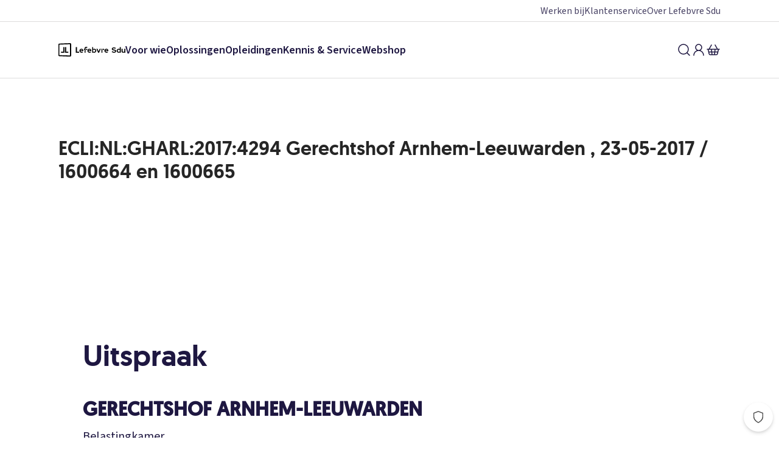

--- FILE ---
content_type: application/javascript; charset=UTF-8
request_url: https://www.sdu.nl/_next/static/18Zrn_ega0pXCtfrDycLL/_buildManifest.js
body_size: 599
content:
self.__BUILD_MANIFEST=function(s,c,e,a,t,g,b,n,o,i,u,r){return{__rewrites:{afterFiles:[],beforeFiles:[],fallback:[]},"/404":[e,a,s,g,b,n,o,i,u,c,r,"static/chunks/pages/404-e9c40eb2e5e4fea2.js"],"/500":[e,a,s,g,b,n,o,i,u,c,r,"static/chunks/pages/500-5f4c375c1a02af25.js"],"/_error":["static/chunks/pages/_error-af3c21c4378e24b7.js"],"/blogs":[e,a,s,t,c,"static/chunks/pages/blogs-8877570e72a4c83a.js"],"/blogs/categories/[category]":[e,a,s,t,c,"static/chunks/pages/blogs/categories/[category]-e59769f61912a0f8.js"],"/blogs/categories/[category]/page/[page]":[e,a,s,t,c,"static/chunks/pages/blogs/categories/[category]/page/[page]-a1b7aab2d7928752.js"],"/blogs/page/[page]":[e,a,s,t,c,"static/chunks/pages/blogs/page/[page]-7997e3bad5464f54.js"],"/content/archief/[[...slug]]":[s,c,"static/chunks/pages/content/archief/[[...slug]]-6cbc0a4911df63e9.js"],"/content/[slug]":[e,s,c,"static/chunks/pages/content/[slug]-51030d01da8b56d2.js"],"/health":["static/chunks/pages/health-f88958bd5f38482e.js"],"/probe":["static/chunks/pages/probe-9247944ea6195c99.js"],"/[[...slug]]":[e,a,s,g,b,n,o,i,u,c,r,"static/chunks/pages/[[...slug]]-a2bb99f569f21cef.js"],sortedPages:["/404","/500","/_app","/_error","/blogs","/blogs/categories/[category]","/blogs/categories/[category]/page/[page]","/blogs/page/[page]","/content/archief/[[...slug]]","/content/[slug]","/health","/probe","/[[...slug]]"]}}("static/chunks/518-0bc3bf0862701ff3.js","static/chunks/466-1fc8cf7de549cb75.js","static/chunks/912-8328998aacf96d29.js","static/chunks/735-906cc9f9e0657a0b.js","static/chunks/203-96aceac63d97aa0c.js","static/chunks/158-6ae638d471e1f0f4.js","static/chunks/566-1c7a4ef6e1b6a8bf.js","static/chunks/294-a692b5a8738b2383.js","static/chunks/212-d27333342c3ca69a.js","static/chunks/682-d0b808224fb428a1.js","static/chunks/945-a327f8caf166d687.js","static/chunks/331-542af4fa12d5f695.js"),self.__BUILD_MANIFEST_CB&&self.__BUILD_MANIFEST_CB();

--- FILE ---
content_type: application/javascript; charset=UTF-8
request_url: https://www.sdu.nl/_next/static/chunks/466-1fc8cf7de549cb75.js
body_size: 13136
content:
try{let e="undefined"!=typeof window?window:"undefined"!=typeof global?global:"undefined"!=typeof globalThis?globalThis:"undefined"!=typeof self?self:{},t=(new e.Error).stack;t&&(e._sentryDebugIds=e._sentryDebugIds||{},e._sentryDebugIds[t]="85e3d28d-0a4b-42f7-83f4-b7ef48c35862",e._sentryDebugIdIdentifier="sentry-dbid-85e3d28d-0a4b-42f7-83f4-b7ef48c35862")}catch(e){}"use strict";(self.webpackChunk_N_E=self.webpackChunk_N_E||[]).push([[466],{43341:function(e,t,n){n.d(t,{$:function(){return b}});var i=n(72646),o=n(11527),r=n(99453),l=n(93610),s=n.n(l),a=n(30642),c=n(94030),d=n(62862),u=n(1980),h=n(70743),p=n(17892);let g=e=>"".concat(e.charAt(0).toUpperCase()).concat(e.slice(1)),f=e=>e.replace(/-/g," "),m=e=>{let t={ndfr:"NDFR",opmaat:"OpMaat",esg:"ESG",hse:"HSE",vind:"VIND",hub:"huB",or:"OR"};return e.split(" ").map(e=>t[e.toLowerCase()]||e).join(" ")},w=e=>{let t=e.split("#")[0];if("/"===t)return null;let n=t.split("/");return 0===n.length?null:n.map((e,t,n)=>{let i=e?m(g(f(e))):"Home",o=n.slice(0,t+1).join("/")||"/";return t===n.length-1?{label:i}:{to:o,label:i}})},v=e=>e?{"@context":"https://schema.org","@type":"BreadcrumbList",itemListElement:e.map((e,t)=>{let{to:n,label:i}=e;return{"@type":"ListItem",position:t+1,item:{"@id":n,name:i}}}).filter(e=>{let{item:t}=e;return t["@id"]&&t.name})}:null,x=(0,c.ZP)(e=>(0,o.jsx)(u.$,(0,i._)({logos:[(0,o.jsx)(h.v,{fill:"white"},"sdu")]},e))).withConfig({componentId:"sc-679893a0-0"})(["",""],e=>{let{theme:t}=e;return'\n    [data-test-id="logoELS"] {\n      svg {\n        background-color: '.concat(t.designTokens.colors.grey0,";\n      }\n    }\n  ")}),b=e=>{let{bottomCollection:t,topCollection:n,socialsCollection:l,hasBreadcrumb:c}=e,u=c||null===c,{asPath:h}=(0,a.useRouter)(),g=u?w(h.split("?")[0]):null,f=u?v(g):null,m=null==n?void 0:n.items.map(e=>({label:e.label,to:(0,p.x)(e)})),b=null==t?void 0:t.items.map(e=>({label:e.label,to:(0,p.x)(e)})),I=null==l?void 0:l.items.map(e=>{let{icon:t,text:n,link:i}=e;return{href:i,label:n,icon:t?(0,o.jsx)(d.J,{icon:t}):void 0}});return(0,o.jsxs)(o.Fragment,{children:[f&&(0,o.jsx)(s(),{children:(0,o.jsx)("script",{type:"application/ld+json",dangerouslySetInnerHTML:{__html:JSON.stringify(f)}})}),(0,o.jsx)(x,(0,i._)({px:{xs:4,s:8,m:12,l:24},maxContentWidth:1400,links:{middle:m,bottom:b,socials:I}},g?{breadcrumb:(0,o.jsx)(r.a,{items:g})}:{}))]})}},62862:function(e,t,n){n.d(t,{J:function(){return c}});var i=n(11527),o=n(74999),r=n.n(o),l=n(50959);let s={"arrow-down":"ArrowDownIcon","arrow-left-bottom":"ArrowLeftBottomIcon","arrow-left-top":"ArrowLeftTopIcon","arrow-left":"ArrowLeftIcon","arrow-right-bottom":"ArrowRightBottomIcon","arrow-right-top":"ArrowRightTopIcon","arrow-right":"ArrowRightIcon","bell-filled":"BellFilledIcon","bell-notification":"BellNotificationIcon","bell-outline":"BellOutlineIcon","book-opened":"BookOpenedIcon","bookmark-add-filled":"BookmarkAddFilledIcon","bookmark-add-outline":"BookmarkAddOutlineIcon","box-alt":"BoxAltIcon","chat-alt":"ChatAltIcon","chevron-double-left":"ChevronDoubleLeftIcon","chevron-double-right":"ChevronDoubleRightIcon","chevron-down":"ChevronDownIcon","chevron-left":"ChevronLeftIcon","chevron-right":"ChevronRightIcon","chevron-up":"ChevronUpIcon","controls-vertical-alt":"ControlsVerticalAltIcon","download-pdf":"DownloadPdfIcon","drawer-open":"DrawerOpenIcon","ellypsis-vertical":"EllypsisVerticalIcon","external-link":"ExternalLinkIcon","eye-crossed":"EyeCrossedIcon","fit screen":"FitscreenIcon","folder-add":"FolderAddIcon","light bulb":"LightbulbIcon","list-search":"ListSearchIcon","lock-alt-open":"LockAltOpenIcon","lock-alt":"LockAltIcon","lock-open":"LockOpenIcon","menu-collapsable-2":"MenuCollapsable2Icon","menu-collapsable":"MenuCollapsableIcon","menu-dots":"MenuDotsIcon","ok-circle":"OkCircleIcon","people-2":"People2Icon","play-filled":"PlayFilledIcon","social-x":"SocialXIcon","star-filled":"StarFilledIcon","star-outline":"StarOutlineIcon","swap-horizontal":"SwapHorizontalIcon","thumb-down":"ThumbDownIcon","thumb-up":"ThumbUpIcon",bag:"BagIcon",basket:"BasketIcon",binoculars:"BinocularsIcon",bolt:"BoltIcon",book:"BookIcon",bookmark:"BookmarkIcon",business:"BusinessIcon",calendar:"CalendarIcon",cancel:"CancelIcon",cards:"CardsIcon",chat:"ChatIcon",checkbox:"CheckboxIcon",clipboard:"ClipboardIcon",close:"CloseIcon",collapse:"CollapseIcon",controls:"ControlsIcon",copy:"CopyIcon",cut:"CutIcon",danger:"DangerIcon",download:"DownloadIcon",ellipsis:"EllipsisIcon",envelope:"EnvelopeIcon",error:"ErrorIcon",exit:"ExitIcon",expand:"ExpandIcon",eye:"EyeIcon",facebook:"FacebookIcon",favourite:"FavouriteIcon",file:"FileIcon",film:"FilmIcon",fitscreen:"FitscreenIcon",folder:"FolderIcon",future:"FutureIcon",grid:"GridIcon",help:"HelpIcon",home:"HomeIcon",information:"InformationIcon",instagram:"InstagramIcon",library:"LibraryIcon",lightbulb:"LightbulbIcon",linkedin:"LinkedinIcon",list:"ListIcon",lock:"LockIcon",magazine:"MagazineIcon",menu:"MenuIcon",minus:"MinusIcon",news:"NewsIcon",notification:"BellNotificationIcon",ntfr:"NtfrIcon",ok:"OkIcon",pencil:"PencilIcon",people:"PeopleIcon",person:"PersonIcon",play:"PlayIcon",plus:"PlusIcon",print:"PrintIcon",radio:"RadioIcon",rotate:"RotateIcon",search:"SearchIcon",settings:"SettingsIcon",share:"ShareIcon",shield:"ShieldIcon",tasklist:"TasklistIcon",time:"TimeIcon",timer:"TimerIcon",upgrade:"UpgradeIcon",upload:"UploadIcon",user:"UserIcon",video:"VideoIcon",world:"WorldIcon",xposi:"XposiIcon",youtube:"YoutubeIcon"},a=e=>{let{icon:t}=e,[o,a]=(0,l.useState)(null);return(0,l.useEffect)(()=>{(async()=>{if(t in s){let e=await r()(()=>Promise.all([n.e(912),n.e(735),n.e(158),n.e(566),n.e(203),n.e(294),n.e(212),n.e(427),n.e(505),n.e(475)]).then(n.bind(n,62418)).then(e=>e[s[t]]),{loadableGenerated:{webpack:()=>[62418]}});a(()=>e)}})()},[t]),o?(0,i.jsx)(o,{"aria-label":"".concat(t," icon"),role:"img"}):null},c=e=>{let{icon:t}=e;return(0,i.jsx)(a,{icon:t})}},33525:function(e,t,n){n.d(t,{Z:function(){return h}});var i=n(11527),o=n(62862),r=n(46005),l=n(94030),s=n(22678);let a=l.ZP.ul.withConfig({componentId:"sc-d224f599-0"})(["display:flex;flex-direction:column;list-style:none;padding:0;gap:",";margin-bottom:",";"],e=>{let{theme:t}=e;return t.spacing[4]},e=>{let{theme:t}=e;return t.spacing[8]}),c=l.ZP.li.withConfig({componentId:"sc-d224f599-1"})(["display:flex;align-items:center;gap:",";"],e=>{let{theme:t}=e;return t.spacing[4]}),d=(0,l.ZP)(r.x).withConfig({componentId:"sc-d224f599-2"})(["display:inline-block;margin:0;"]),u=e=>{let{items:t,iconColor:n}=e;return(0,i.jsx)(a,{children:t.map(e=>{let{text:t,icon:o}=e;return(0,i.jsxs)(c,{children:[(0,i.jsx)(s.J,{color:n,icon:o,size:24}),(0,i.jsx)(d,{as:"p",type:"paragraph",children:t})]},t)})})},h=e=>{let{itemsCollection:t,iconColor:n}=e;if(!(null==t?void 0:t.items.length))return null;let r=t.items.map(e=>{let{text:t,icon:n}=e;return n&&t&&{text:t,icon:(0,i.jsx)(o.J,{icon:n})}}).filter(Boolean);return(0,i.jsx)(u,{items:r,iconColor:n})}},33935:function(e,t,n){n.d(t,{E:function(){return a}});var i=n(11527),o=n(20244),r=n.n(o),l=n(14749);let s=e=>{let{width:t,height:n,maxWidth:i,asset:o}=e,r=o.width/o.height,l=t||o.width,s=n||o.height;return(t&&!n?s=Math.round(t/r):!t&&n&&(l=Math.round(n*r)),l<=i)?{width:l,height:s}:{width:i,height:Math.round(i/r)}},a=e=>{let{alt:t,asset:n,height:o,width:a,maxWidth:c,isPriority:d,sizes:u,unoptimized:h}=e;if(!t||!(null==n?void 0:n.url)||Number.isNaN(n.height)||Number.isNaN(n.width))return null;let{width:p,height:g}=s({width:a,height:o,asset:{width:n.width,height:n.height},maxWidth:c||1440});return(0,i.jsx)(r(),{alt:t,src:(0,l.o)(n.url),height:g,width:p,priority:d,sizes:u,unoptimized:h})}},37062:function(e,t,n){n.d(t,{W:function(){return x}});var i=n(72646),o=n(25659),r=n(11527),l=n(51773),s=n(23383),a=n(74999),c=n.n(a),d=n(30642),u=n(50959),h=n(53457),p=n(23288),g=n(17892);let f=c()(()=>Promise.all([n.e(912),n.e(735),n.e(158),n.e(294),n.e(682),n.e(505),n.e(288)]).then(n.bind(n,46487)).then(e=>e.Search),{loadableGenerated:{webpack:()=>[46487]},ssr:!1,loading:()=>(0,r.jsx)(l.a,{variant:"spinner",height:44})}),m={NavigationGroup:e=>{var t,n,o;return{id:(null===(t=e.link)||void 0===t?void 0:t.label)||"",title:(null===(n=e.link)||void 0===n?void 0:n.label)||"",to:(0,g.x)((0,i._)({},e.link))||"",children:(null===(o=e.columnsCollection)||void 0===o?void 0:o.items.map(e=>{let{linksCollection:t,title:n}=e;return{title:n||"",children:(null==t?void 0:t.items.map(e=>({id:e.label||"",title:e.label||"",to:(0,g.x)((0,i._)({},e))||""})))||[]}}))||[]}},Link:e=>{var{label:t}=e,n=(0,o._)(e,["label"]);return{id:t||"",title:t||"",to:(0,g.x)((0,i._)({},n))||""}}},w=e=>"Link"===e.__typename,v=e=>w(e)?m.Link(e):m.NavigationGroup(e),x=e=>{let{mainCollection:t,topCollection:n}=e,[l,a]=(0,u.useState)(!1),c=null==t?void 0:t.items.map(v),m=null==n?void 0:n.items.map(e=>{var{label:t}=e,n=(0,o._)(e,["label"]);return{id:t||"",title:t||"",to:(0,g.x)((0,i._)({},n))||""}}),w=(0,d.useRouter)(),x=(0,p.D)("s"),b=e=>{e.startsWith("/shop/")?window.location.assign(e):w.push(e)};return(0,u.useEffect)(()=>{let e=()=>{a(!0)};return w.events.on("routeChangeComplete",e),()=>{w.events.off("routeChangeComplete",e)}},[w.events]),(0,u.useEffect)(()=>{l&&a(!1)},[l]),(0,r.jsx)(h.W,{main:c,top:m,shouldCloseMenu:l,search:(0,r.jsx)(f,{onSubmit:b,onSelect:b,onError:s.Tb,onCancel:()=>a(!0),isMobile:!x})})}},34412:function(e,t,n){n.d(t,{T:function(){return L}});var i=n(72646),o=n(32586),r=n(11527),l=n(93610),s=n.n(l),a=n(77285),c=n(14749);let d=a.v.BASE_PATH,u=e=>{let{canonical:t,follow:n,index:i,metaDescription:o,pageTitle:l,socialShareDescription:a,socialShareImage:u,socialShareTitle:h,url:p}=e,g="".concat(d).concat(p),f="/"===p?l:"".concat(l," | Lefebvre Sdu"),m=(null==u?void 0:u.url)?(0,c.o)(u.url):null;return(0,r.jsxs)(s(),{children:[(0,r.jsx)("title",{children:f}),(0,r.jsx)("meta",{content:f,name:"title"},"title"),(0,r.jsx)("meta",{content:o,name:"description"},"description"),(0,r.jsx)("link",{href:null!=t?t:g,rel:"canonical"},"canonical"),(0,r.jsx)("meta",{content:"website",property:"og:type"},"og:type"),(0,r.jsx)("meta",{content:g,property:"og:url"},"og:url"),(0,r.jsx)("meta",{content:h||f,property:"og:title"},"og:title"),(0,r.jsx)("meta",{content:a||o,property:"og:description"},"og:description"),(0,r.jsx)("meta",{content:"nl_NL",property:"og:locale"},"og:locale"),m&&(0,r.jsx)("meta",{content:m,property:"og:image"},"og:image"),(0,r.jsx)("meta",{content:"summary_large_image",property:"twitter:card"},"twitter:card"),(0,r.jsx)("meta",{content:g,property:"twitter:url"},"twitter:url"),(0,r.jsx)("meta",{content:h||f,property:"twitter:title"},"twitter:title"),(0,r.jsx)("meta",{content:a||o,property:"twitter:description"},"twitter:description"),m&&(0,r.jsx)("meta",{content:m,property:"twitter:image"},"twitter:image"),!i&&!n&&(0,r.jsx)("meta",{content:"noindex, nofollow",name:"robots"}),!i&&n&&(0,r.jsx)("meta",{content:"noindex, follow",name:"robots"}),i&&!n&&(0,r.jsx)("meta",{content:"index, nofollow",name:"robots"}),i&&n&&(0,r.jsx)("meta",{content:"index, follow",name:"robots"}),(0,r.jsx)("link",{rel:"apple-touch-icon",sizes:"180x180",href:"/apple-touch-icon.png"}),(0,r.jsx)("link",{rel:"icon",type:"image/png",sizes:"32x32",href:"/favicon-32x32.png"}),(0,r.jsx)("link",{rel:"icon",type:"image/png",sizes:"16x16",href:"/favicon-16x16.png"}),(0,r.jsx)("link",{rel:"manifest",href:"/site.webmanifest"}),(0,r.jsx)("link",{rel:"mask-icon",href:"/safari-pinned-tab.svg",color:"#ee3224"}),(0,r.jsx)("meta",{name:"msapplication-TileColor",content:"#f6f3ea"}),(0,r.jsx)("meta",{name:"theme-color",content:"#f6f3ea"})]})};var h=n(97687),p=n(38985),g=n(50959),f=n(94030),m=n(66266),w=n(8969);let v=e=>{let t="test";try{return window[e].setItem(t,t),window[e].removeItem(t),!0}catch(e){return!1}},x={localStorage:void 0,sessionStorage:void 0},b=(e,t,n)=>{void 0===x[n]&&(x[n]=v(n)),x[n]&&window[n].setItem(e,JSON.stringify(t))},I=(e,t)=>{b(e,t,"sessionStorage")},j=function(e){let t=arguments.length>1&&void 0!==arguments[1]?arguments[1]:{},n=arguments.length>2?arguments[2]:void 0;if(void 0===x[n]&&(x[n]=v(n)),x[n]){let i=window[n].getItem(e);return i?JSON.parse(i):t}return t},y=function(e){let t=arguments.length>1&&void 0!==arguments[1]?arguments[1]:{};return j(e,t,"sessionStorage")},k=f.ZP.div.withConfig({componentId:"sc-c9fc05ad-0"})(["",""],e=>{let{theme:t,isShown:n}=e;return(0,f.iv)(["",""],n&&(0,m.G)({theme:t,yPadding:4,xPadding:[4,8,12,24]}))}),C=e=>{let{name:t,children:n}=e,[i,o]=(0,g.useState)(!1);return(0,g.useEffect)(()=>{if(t)return o("true"!==y("sdu-toast-closed-".concat((0,w.q)(t))));o(!0)},[t]),(0,r.jsx)(k,{isShown:i,children:(0,r.jsx)(p.A,{isCloseable:!0,isRounded:!0,isShown:i,type:"warning",onClose:()=>{o(!1),t&&I("sdu-toast-closed-".concat((0,w.q)(t)),"true")},children:n})})},S=e=>{let{message:t,internalName:n}=e;return t?(0,r.jsx)(C,{name:n,children:(0,r.jsx)(h.H,{document:t})}):null};var E=n(93599),_=n(9392);let L=e=>{let{seo:t,slug:n,category:l,sections:a,navigation:c,footer:d,toast:h,isPreview:p}=e,g=(0,_.F)({slug:n,category:l});return(0,r.jsxs)(r.Fragment,{children:[(0,r.jsx)(s(),{children:(0,r.jsx)("script",{type:"application/ld+json",dangerouslySetInnerHTML:{__html:JSON.stringify({"@context":"https://schema.org","@type":"WebSite",name:"Sdu",url:"https://www.sdu.nl/"})}})}),(0,r.jsx)(E.T3,{seo:t&&(0,r.jsx)(u,(0,o._)((0,i._)({},t),{url:g})),url:g,sections:a,navigation:c,footer:d,isPreview:p,toast:h&&(0,r.jsx)(S,(0,i._)({},h))})]})}},14585:function(e,t,n){n.d(t,{F:function(){return l}});var i=n(11527),o=n(45655),r=n(14749);let l=e=>{var t;let{name:n,image:l,emailAddress:s,subtitle:a,telephoneNumber:c,orientation:d,hasWrapper:u}=e;return n&&l&&(null===(t=l.asset)||void 0===t?void 0:t.url)?(0,i.jsx)(o.F,{name:n,image:{src:(0,r.o)(l.asset.url),labelAlt:l.alt},emailAddress:s,subtitle:a,telephoneNumber:c,orientation:d,hasWrapper:u}):null}},97687:function(e,t,n){n.d(t,{H:function(){return B}});var i=n(72646),o=n(32586),r=n(14489),l=n(11527),s=n(54110),a=n(50949),c=n(6136),d=n(36603),u=n(46005),h=n(81240),p=n(50959),g=n(94030),f=n(73409),m=n(9392),w=n(44742),v=n(17892),x=n(33525),b=n(33935),I=n(14585),j=n(44451);function y(){let e=(0,r._)(["\n      max-width: calc(768px - ",");\n    "]);return y=function(){return e},e}let k=e=>{var t,n,i,o,r,l;let s=new Map,a=new Map,c=new Map;return null===(n=e.assets)||void 0===n||null===(t=n.hyperlink)||void 0===t||t.forEach(e=>s.set(e.sys.id,e)),null===(o=e.entries)||void 0===o||null===(i=o.block)||void 0===i||i.forEach(e=>a.set(e.sys.id,e)),null===(l=e.entries)||void 0===l||null===(r=l.hyperlink)||void 0===r||r.forEach(e=>c.set(e.sys.id,e)),{entryMap:a,hyperlinkMap:c,assetMap:s}},C={Person:I.F,Image:b.E,Video:j.n,IconList:x.Z},S=g.ZP.table.withConfig({componentId:"sc-95b3a602-0"})(["",""],e=>{let{theme:t}=e;return(0,g.iv)(["overflow-x:auto;display:block;width:100%;",""],c.B.greaterThan("s")(y(),t.spacing[8]))}),E=g.ZP.tbody.withConfig({componentId:"sc-95b3a602-1"})(["min-width:768px;display:block;width:100%;border-collapse:collapse;"]),_=g.ZP.td.withConfig({componentId:"sc-95b3a602-2"})(["",""],e=>{let{theme:t}=e;return(0,g.iv)(["vertical-align:top;padding:0 ",";"],t.spacing[2])}),L=g.ZP.th.withConfig({componentId:"sc-95b3a602-3"})(["text-align:left;p{","}"],(0,d.Cg)("paragraphBold")),P=(0,g.ZP)(f.r).withConfig({componentId:"sc-95b3a602-4"})([""," text-decoration:underline;&:hover,&:focus,&:active{text-decoration:none;}"],(0,d.Cg)("paragraphLarge")),A=e=>{let t=e.split("\n");return t.map((e,n)=>(0,l.jsxs)(p.Fragment,{children:[e,n<t.length-1&&(0,l.jsx)("br",{})]},n))},T=e=>{let{assetMap:t,entryMap:n,hyperlinkMap:r}=k(e),c={renderText:e=>e?A(e):null,renderMark:{[a.MARKS.BOLD]:e=>(0,l.jsx)(u.x,{as:"span",type:"paragraphBold",children:e}),[a.MARKS.ITALIC]:e=>(0,l.jsx)(u.x,{as:"em",type:"paragraph",children:e})},renderNode:{[a.BLOCKS.PARAGRAPH]:function(e){let t=arguments.length>1&&void 0!==arguments[1]?arguments[1]:[];return p.Children.toArray(t).some(e=>e)?(0,l.jsx)(u.x,{as:"p",type:"paragraph",isBlock:!0,children:t}):null},[a.BLOCKS.TABLE]:(e,t)=>(0,l.jsx)(S,{children:(0,l.jsx)(E,{children:t})}),[a.BLOCKS.TABLE_ROW]:(e,t)=>(0,l.jsx)("tr",{children:t}),[a.BLOCKS.TABLE_CELL]:(e,t)=>(0,l.jsx)(_,{children:t}),[a.BLOCKS.TABLE_HEADER_CELL]:(e,t)=>(0,l.jsx)(L,{children:t}),[a.BLOCKS.HEADING_2]:(e,t)=>(0,l.jsx)(h.X,{heading:"h2",children:t}),[a.BLOCKS.HEADING_3]:(e,t)=>(0,l.jsx)(h.X,{heading:"h3",children:t}),[a.BLOCKS.HEADING_4]:(e,t)=>(0,l.jsx)(h.X,{heading:"h4",children:t}),[a.BLOCKS.UL_LIST]:(e,t)=>(0,l.jsx)(u.x,{as:"ul",type:"paragraph",isBlock:!0,children:t}),[a.BLOCKS.OL_LIST]:(e,t)=>(0,l.jsx)(u.x,{as:"ol",type:"paragraph",isBlock:!0,children:t}),[a.BLOCKS.LIST_ITEM]:e=>{let t=(0,s.h)(e,{renderMark:c.renderMark,renderNode:(0,o._)((0,i._)({},c.renderNode),{[a.BLOCKS.PARAGRAPH]:(e,t)=>t,[a.BLOCKS.LIST_ITEM]:(e,t)=>t})});return(0,l.jsx)("li",{children:t})},[a.BLOCKS.EMBEDDED_ENTRY]:e=>{let{data:t}=e,o=n.get(t.target.sys.id);if(!(null==o?void 0:o.__typename))return null;let r=C[o.__typename],s=(0,i._)({},"Image"===o.__typename&&{maxWidth:800,sizes:(0,w.g)({xs:"100vw"})},"Person"===o.__typename&&{orientation:"horizontal",hasWrapper:!0});return(0,l.jsx)(r,(0,i._)({},o,s),o.sys.id)},[a.INLINES.HYPERLINK]:(e,t)=>{let{data:n}=e;return n.uri?(0,l.jsx)(P,{to:n.uri,children:t}):null},[a.INLINES.ENTRY_HYPERLINK]:(e,t)=>{let{data:n}=e,i=r.get(n.target.sys.id);if(!(null==i?void 0:i.category)||!i.slug)return null;let{category:o,slug:s}=i,a=(0,m.F)({category:o,slug:s});return a?(0,l.jsx)(P,{to:a,children:t}):null},[a.INLINES.ASSET_HYPERLINK]:(e,n)=>{let{data:i}=e,o=t.get(i.target.sys.id),r=(0,v.x)({asset:o});return r?(0,l.jsx)(P,{to:r,isExternal:!0,children:n}):null}}};return c},B=e=>{let{document:t}=e;return(0,l.jsx)(l.Fragment,{children:(0,s.h)(t.json,T(t.links))})}},44451:function(e,t,n){n.d(t,{n:function(){return c}});var i=n(72646),o=n(32586),r=n(11527),l=n(14506),s=n(14749);let a=e=>{try{let t=new URL(e);if(t.hostname.includes("youtube.com"))return new URLSearchParams(t.search).get("v")||e;if(t.hostname.includes("youtu.be"))return t.pathname.split("/").pop()||e}catch(e){}return e},c=e=>{let{youtubeId:t,media:n}=e,c=(null==n?void 0:n.url)?(0,o._)((0,i._)({},n),{url:(0,s.o)(n.url)}):void 0,d=t&&a(t);return(0,r.jsx)(l.n,{youtubeId:d,media:c})}},57833:function(e,t,n){n.r(t);var i,o=n(14749);let r=n(21419).env.BASE_PATH||(null===(i=window.__RUNTIME_CONFIG__)||void 0===i?void 0:i.BASE_PATH);t.default=e=>{let{src:t,width:n,quality:i=75}=e,l=new URL("".concat((0,o.o)(t)),r);return n&&l.searchParams.set("w",n.toString()),l.searchParams.set("q",i.toString()),l.toString()}},22678:function(e,t,n){n.d(t,{J:function(){return l}});var i=n(11527),o=n(50959);let r=n(94030).ZP.span.withConfig({componentId:"sc-15c6bb62-0"})(["> svg{width:","px;height:","px;color:",";}"],e=>{let{size:t}=e;return t},e=>{let{size:t}=e;return t},e=>{let{color:t}=e;return t}),l=e=>{let{icon:t,size:n,color:l,ariaLabel:s}=e,a=t;o.isValidElement(t)&&(a=o.cloneElement(t,{focusable:"false"}));let c=void 0!==s?s:void 0;return(0,i.jsx)(r,{color:l,size:n,"aria-hidden":void 0===s?"true":void 0,"aria-label":c,role:c?"img":void 0,children:a})}},73409:function(e,t,n){n.d(t,{r:function(){return r}});var i=n(11527),o=n(53055);let r=e=>{let{ariaLabel:t,children:n,to:r,className:l,isExternal:s,suffixAdornment:a}=e;return(0,i.jsx)(o.r,{"aria-label":t,className:l,rel:s?"noopener noreferrer":void 0,suffixAdornment:a,target:s?"_blank":void 0,to:r,children:n})}},53457:function(e,t,n){n.d(t,{W:function(){return $}});var i=n(14489),o=n(11527),r=n(6136),l=n(50959),s=n(94030),a=n(23288),c=n(46005),d=n(80103),u=n(81240),h=n(23668),p=n(66266),g=n(73409),f=n(24137),m=n(94939),w=n(23687);function v(){let e=(0,i._)(["\n        flex: 1;\n    "]);return v=function(){return e},e}let x=s.ZP.div.withConfig({componentId:"sc-e8f1c42c-0"})(["",""],e=>{let{theme:t}=e;return(0,s.iv)(["display:flex;align-items:center;gap:",";width:100%;justify-content:flex-end;",""],t.spacing[4],r.B.greaterThan("s")(v()))}),b=(0,s.ZP)(d.h).withConfig({componentId:"sc-e8f1c42c-1"})(["padding:0;"]),I=e=>{let{setIsSearchActive:t}=e;return(0,o.jsxs)(x,{children:[(0,o.jsx)(b,{icon:(0,o.jsx)(f.W,{fontSize:24}),label:"Zoeken",onClick:()=>t(!0)}),(0,o.jsx)(d.h,{href:"https://www.sdu.nl/shop/customer/account/login/",icon:(0,o.jsx)(m.T,{fontSize:24}),label:"Inloggen",rel:"",target:"_self"}),(0,o.jsx)(d.h,{href:"https://www.sdu.nl/shop/checkout/cart/",icon:(0,o.jsx)(w.w,{fontSize:24}),label:"Winkelmandje",rel:"",target:"_self"})]})};var j=n(53055),y=n(61407);let k=(0,s.ZP)(j.r).withConfig({componentId:"sc-dafa7184-0"})(["align-self:center;width:auto;height:32px;img,svg{width:auto;height:32px;}"]),C=e=>{let{logo:t,ariaLabel:n}=e;return t?(0,o.jsx)(k,{"aria-label":n,children:t}):(0,o.jsx)(y.T,{"aria-label":n,to:"/",type:"horizontal"})};function S(){let e=(0,i._)(["\n      display: block;\n    "]);return S=function(){return e},e}let E=s.ZP.div.withConfig({componentId:"sc-d83236b7-0"})(["",""],e=>{let{theme:t}=e;return(0,s.iv)(["border-bottom:1px solid ",";display:none;",""],t.designTokens.colors.grey30,r.B.greaterThan("s")(S()))}),_=s.ZP.div.withConfig({componentId:"sc-d83236b7-1"})(["",""],e=>{let{theme:t}=e;return(0,s.iv)(["width:100%;display:flex;height:92px;gap:",";justify-content:space-between;",""],t.spacing[8],(0,p.G)({theme:t,xPadding:[8,8,12,24],yPadding:6}))}),L=s.ZP.ul.withConfig({componentId:"sc-d83236b7-2"})(["",""],e=>{let{theme:t}=e;return(0,s.iv)(["padding:0;margin:0;list-style:none;display:flex;align-self:center;gap:",";"],t.spacing[6])}),P=(0,s.ZP)(c.x).withConfig({componentId:"sc-d83236b7-3"})(["",""],e=>{let{isActive:t}=e;return(0,s.iv)(["> a{font-weight:700;"," &:hover{text-decoration:underline;}}"],t&&"text-decoration: underline;")}),A=(0,s.ZP)(d.h).withConfig({componentId:"sc-d83236b7-4"})(["padding:0;"]),T=s.ZP.div.withConfig({componentId:"sc-d83236b7-5"})(["",""],e=>{let{isVisible:t,theme:n}=e;return(0,s.iv)(["position:absolute;bottom:0;transform:translateY(100%);left:0;right:0;opacity:",";pointer-events:",";width:100vw;transition:0.2s cubic-bezier(0.7,0.04,0.4,1);background-color:",";border-bottom:1px solid ",";z-index:999;"],t?"1":"0",t?"auto":"none",n.designTokens.colors.grey10,n.designTokens.colors.grey30)}),B=s.ZP.div.withConfig({componentId:"sc-d83236b7-6"})(["",""],e=>{let{theme:t,isVisible:n}=e;return(0,s.iv)(["display:",";grid-template-columns:1fr 1fr 1fr;width:100%;gap:",";",""],n?"grid":"none",t.spacing[8],(0,p.G)({theme:t,xPadding:[6,8,12,24],yPadding:6}))}),N=s.ZP.div.withConfig({componentId:"sc-d83236b7-7"})(["flex:1;padding:0;list-style:none;display:flex;flex-direction:column;"]),O=s.ZP.ul.withConfig({componentId:"sc-d83236b7-8"})(["list-style:none;padding:0;"]),F=s.ZP.li.withConfig({componentId:"sc-d83236b7-9"})(["",""],e=>{let{theme:t}=e;return(0,s.iv)(["padding:0;padding-bottom:",";a{display:block;width:100%;}"],t.spacing[3])}),D=e=>{let{logo:t,logoAriaLabel:n,main:i,isSearchActive:r,setOpenMenuIndex:s,showColumnIndex:a,hideMenu:c,openMenuIndex:d,setIsSearchActive:p,search:f}=e,m=(0,l.useRef)(null);return(0,l.useEffect)(()=>{let e=e=>{"Escape"===e.key&&s(null)};return document.addEventListener("keydown",e),()=>{document.removeEventListener("keydown",e)}},[s]),(0,o.jsx)(E,{children:(0,o.jsxs)(_,{children:[(0,o.jsx)(C,{ariaLabel:n,logo:t}),r?(0,o.jsxs)(o.Fragment,{children:[f,(0,o.jsx)(A,{icon:(0,o.jsx)(h.T,{fontSize:24}),label:"Zoeken sluiten",onClick:()=>p(!1)})]}):(0,o.jsxs)(o.Fragment,{children:[i&&(0,o.jsx)(L,{children:i.map((e,t)=>{let{to:n,title:i,children:r}=e,l=d===t;return r?(0,o.jsxs)("li",{children:[(0,o.jsx)(P,{as:"span",isActive:l,type:"labelLargeBold",onFocus:()=>s(t),onMouseEnter:()=>a(t),children:(0,o.jsx)(g.r,{to:n,children:i})}),(0,o.jsx)(T,{ref:m,isVisible:l,onBlurCapture:e=>{e.currentTarget.contains(e.relatedTarget)||s(null)},onFocusCapture:()=>s(t),onMouseEnter:()=>a(t),onMouseLeave:c,children:(0,o.jsx)(B,{isVisible:l,children:r.map((e,t)=>(0,o.jsxs)(N,{children:[(0,o.jsx)(u.X,{heading:"h5",renderAs:"h3",spaceAfter:4,children:e.title}),(0,o.jsx)(O,{children:e.children.map((e,t)=>{let{to:n,title:i}=e;return(0,o.jsx)(F,{children:(0,o.jsx)(g.r,{to:n,children:i})},"link-".concat(t))})})]},"column-".concat(t)))})})]},"navigation-group-".concat(t)):(0,o.jsx)(P,{as:"li",isActive:!1,type:"labelLargeBold",onMouseEnter:c,children:(0,o.jsx)(g.r,{to:n,children:i})},"link-".concat(t))})}),(0,o.jsx)(I,{setIsSearchActive:p})]})]})})};var R=n(72646),Z=n(32586),M=n(92471),z=n(70743);let W=s.ZP.div.withConfig({componentId:"sc-caf577d3-0"})(["",""],e=>{let{theme:t}=e;return(0,s.iv)(["display:flex;gap:",";height:40px;justify-content:space-between;"],t.spacing[4])}),H=(0,s.ZP)(d.h).withConfig({componentId:"sc-caf577d3-1"})(["padding:0;"]),G=e=>e.map(e=>{var t;return(0,Z._)((0,R._)({},e),{children:null===(t=e.children)||void 0===t?void 0:t.flatMap(e=>e.children.map(t=>(0,Z._)((0,R._)({},t),{section:e.title})))})}),K=e=>{let{isSearchActive:t,logo:n,main:i,top:r,setIsSearchActive:s,search:a}=e,c=(0,l.useMemo)(()=>{if(i&&r)return[...G(i),...r]},[i,r]);return(0,o.jsx)(W,{children:t?(0,o.jsxs)(o.Fragment,{children:[a,(0,o.jsx)(H,{icon:(0,o.jsx)(h.T,{fontSize:24}),label:"Zoeken sluiten",onClick:()=>s(!1)})]}):(0,o.jsxs)(o.Fragment,{children:[(0,o.jsx)(M.Y,{logoComponent:(0,o.jsx)(z.v,{orientation:"horizontal"}),sidebarItems:c}),(0,o.jsx)(C,{logo:n}),(0,o.jsx)(I,{setIsSearchActive:s})]})})},U=s.ZP.div.withConfig({componentId:"sc-627c0a86-0"})(["",""],e=>{let{theme:t}=e;return(0,s.iv)(["border-bottom:1px solid ",";height:36px;display:flex;align-items:center;"],t.designTokens.colors.grey30)}),V=s.ZP.ul.withConfig({componentId:"sc-627c0a86-1"})(["",""],e=>{let{theme:t}=e;return(0,s.iv)(["position:relative;list-style:none;display:flex;justify-content:flex-end;gap:",";width:100%;",""],t.spacing[4],(0,p.G)({theme:t,xPadding:[2,8,12,24],yPadding:1}))}),J=(0,s.ZP)(g.r).withConfig({componentId:"sc-627c0a86-2"})(["",""],e=>{let{theme:t}=e;return(0,s.iv)(["font-size:16px;line-height:20px;color:",";"],t.designTokens.colors.primary60)}),Y=e=>{let{top:t,hideMenu:n}=e;return t?(0,o.jsx)(U,{onMouseEnter:n,children:(0,o.jsx)(V,{children:t.map((e,t)=>{let{to:n,title:i}=e;return(0,o.jsx)(c.x,{as:"li",type:"label",children:(0,o.jsx)(J,{to:n,children:i})},t)})})}):null};function q(){let e=(0,i._)(["\n      padding: 0;\n      display: flex;\n      flex-direction: column;\n      border-bottom: none;\n    "]);return q=function(){return e},e}let X=s.ZP.nav.withConfig({componentId:"sc-f73605f-0"})(["",""],e=>{let{theme:t}=e;return(0,s.iv)(["position:fixed;top:0;left:0;z-index:1000;width:100%;background-color:",";padding:",";border-bottom:1px solid ",";",""],t.designTokens.colors.grey0,t.spacing[3],t.designTokens.colors.grey30,r.B.greaterThan("s")(q()))}),$=e=>{let{main:t,top:n,logo:i,shouldCloseMenu:r,search:s}=e,[c,d]=(0,l.useState)(null),[u,h]=(0,l.useState)(),[p,g]=(0,l.useState)(!1),f=(0,a.D)("s");(0,l.useEffect)(()=>{r&&m()},[r]);let m=()=>{d(null),g(!1)},w=()=>{h(window.setTimeout(()=>{d(null)},200))},v=()=>{void 0!==u&&clearTimeout(u)},x=()=>{v(),w()};return(0,o.jsx)(X,{onMouseLeave:x,children:f?(0,o.jsxs)(o.Fragment,{children:[(0,o.jsx)(Y,{hideMenu:x,top:n}),(0,o.jsx)(D,{hideMenu:x,isSearchActive:p,logo:i,logoAriaLabel:"Logo Lefebvre SDU, terug naar de hoofdpagina",main:t,openMenuIndex:c,search:s,setIsSearchActive:g,setOpenMenuIndex:d,showColumnIndex:e=>{v(),d(e)}})]}):(0,o.jsx)(K,{isSearchActive:p,logo:i,main:t,search:s,setIsSearchActive:g,top:n})})}},93599:function(e,t,n){n.d(t,{T3:function(){return o.T3},Ue:function(){return i.U}});var i=n(39121),o=n(969)},83145:function(e,t,n){n.d(t,{I:function(){return f}});var i=n(11527),o=n(51773),r=n(46005),l=n(94030),s=n(66266);let a=(0,l.ZP)(s.$).withConfig({componentId:"sc-36597556-0"})(["background:",";"],e=>{let{background:t,theme:n}=e;return"sand"===t?n.designTokens.colors.secondary10:n.designTokens.colors.grey0}),c=l.ZP.div.withConfig({componentId:"sc-36597556-1"})(["",""],e=>{let{theme:t}=e;return(0,l.iv)(["display:flex;flex-direction:column;text-align:center;",""],(0,s.G)({theme:t,xPadding:[4,8,12,24],yPadding:[4,8,12,24],maxWidth:"1200px"}))}),d=e=>{let{name:t,reference:n,background:l}=e;return(0,i.jsx)(a,{background:l,name:t,reference:n,children:(0,i.jsx)(c,{children:"white"===l&&(0,i.jsxs)(i.Fragment,{children:[(0,i.jsx)(o.a,{height:70,variant:"spinner"}),(0,i.jsx)(r.x,{type:"paragraph",children:"De pagina wordt geladen"})]})})})};var u=n(53457),h=n(93599);let p=[{id:"Voor wie",title:"Voor wie",to:"/over-sdu/producten-diensten",children:[{title:"Vakgebied",children:[{id:"Advocaten en juristen",title:"Advocaten en juristen",to:"/advocaten-juristen"},{id:"Compliance officers",title:"Compliance officers",to:"/over-sdu/compliance-officers"},{id:"Docenten",title:"Docenten",to:"/over-sdu/voor-docenten"},{id:"Douane professionals",title:"Douane professionals",to:"/bedrijfsvoering/douane"},{id:"ESG-professionals",title:"ESG-professionals",to:"/jes/esg-csrd-management"},{id:"Fiscalisten en accountants",title:"Fiscalisten en accountants",to:"/fiscaal/fiscalisten-accountants"}]},{title:"Vakgebied",children:[{id:"Gemeenten",title:"Gemeenten",to:"/overheid/producten-diensten/vind/vind-gemeenten"},{id:"HSE-professionals",title:"HSE-professionals",to:"/bedrijfsvoering/producten-diensten/hse"},{id:"Notarissen",title:"Notarissen",to:"/over-sdu/notarissen"},{id:"OR-leden",title:"OR-leden",to:"/bedrijfsvoering/ondernemingsraad"},{id:"Studenten",title:"Studenten",to:"/over-sdu/studenten"}]},{title:"Branche",children:[{id:"Bedrijfsleven",title:"Bedrijfsleven",to:"/bedrijfsvoering"},{id:"Fiscaal & Accountancy",title:"Fiscaal & Accountancy",to:"/fiscaal"},{id:"Juridisch",title:"Juridisch",to:"/juridisch"},{id:"Onderwijs",title:"Onderwijs",to:"/overheid/producten-diensten/vind/vind-onderwijs"},{id:"Overheid",title:"Overheid",to:"/overheid"},{id:"Woningcorporaties",title:"Woningcorporaties",to:"/overheid/producten-diensten/vind/vind-woningcorporaties"}]}]},{id:"Oplossingen",title:"Oplossingen",to:"/over-sdu/producten-diensten",children:[{title:"Software",children:[{id:"ESG adviesflow",title:"ESG adviesflow",to:"/jes/producten/jes-workflow"},{id:"Fiscale adviesflow",title:"Fiscale adviesflow",to:"/fiscaal/producten-diensten/taxvice"},{id:"Gemeentelijke dienstverlening",title:"Gemeentelijke dienstverlening",to:"/overheid/producten-diensten/vind-producten"},{id:"Notarieel softwaresysteem",title:"Notarieel softwaresysteem",to:"/juridisch/producten-diensten/notaflow"},{id:"Online aandeelhoudersregister",title:"Online aandeelhoudersregister",to:"/juridisch/producten-diensten/evidend"}]},{title:"Research",children:[{id:"Financial Law huB",title:"Financial Law huB",to:"/juridisch/producten-diensten/opmaat/financial-law-hub"},{id:"NDFR",title:"NDFR",to:"/fiscaal/producten-diensten/ndfr"},{id:"OpMaat",title:"OpMaat",to:"/juridisch/producten-diensten/opmaat"},{id:"Rechtsorde",title:"Rechtsorde",to:"/juridisch/producten-diensten/rechtsorde"}]},{title:"Kennisbanken",children:[{id:"Fiscaal en meer",title:"Fiscaal en meer",to:"/fiscaal/producten-diensten/fiscaal-en-meer"},{id:"HSE",title:"HSE",to:"/bedrijfsvoering/producten-diensten/hse"},{id:"In- en Uitvoer",title:"In- en Uitvoer",to:"/bedrijfsvoering/producten-diensten/inenuitvoer"},{id:"Inzicht in de OR",title:"Inzicht in de OR",to:"/bedrijfsvoering/producten-diensten/inzicht-in-de-or"},{id:"VIND Kennisbanken",title:"VIND Kennisbanken",to:"/overheid/producten-diensten/vind/vind-kennisbanken"}]}]},{id:"Kennis",title:"Kennis",to:"/over-sdu/whitepapers",children:[{title:"Kennis",children:[{id:"Opleidingen",title:"Opleidingen",to:"/over-sdu/producten-diensten/events-opleidingen"},{id:"Whitepapers",title:"Whitepapers",to:"/over-sdu/whitepapers"},{id:"Podcasts",title:"Podcasts",to:"/over-sdu/podcasts"},{id:"Webinars",title:"Webinars",to:"/over-sdu/webinars"},{id:"Blog",title:"Blog",to:"https://www.sdu.nl/blog.html"}]},{title:"Service",children:[{id:"Producttrainingen",title:"Producttrainingen",to:"/service/onlineproducttrainingen"},{id:"Product inloggen",title:"Product inloggen",to:"/product-login"},{id:"Nieuwsbrieven",title:"Nieuwsbrieven",to:"/service/nieuwsbrieven-gratis"},{id:"Veelgestelde vragen",title:"Veelgestelde vragen",to:"/service"}]},{title:"Sdu nieuwssites",children:[{id:"Advocatie",title:"Advocatie",to:"https://www.advocatie.nl/"},{id:"Gemeente.nu",title:"Gemeente.nu",to:"https://gemeente.nu/"},{id:"HSE Actueel",title:"HSE Actueel",to:"https://hseactueel.nl/"},{id:"Taxence",title:"Taxence",to:"https://www.taxence.nl/"}]}]},{id:"Webshop",title:"Webshop",to:"https://www.sdu.nl/shop/alle-producten.html",children:[{title:"Uitgelicht",children:[{id:"Alle producten",title:"Alle producten",to:"https://www.sdu.nl/shop/alle-producten.html"},{id:"Nieuw",title:"Nieuw",to:"https://www.sdu.nl/shop/nieuw.html?product_list_dir=desc"},{id:"Best verkocht",title:"Best verkocht",to:"https://www.sdu.nl/shop/beststellers.html"},{id:"Studieboeken",title:"Studieboeken",to:"https://www.sdu.nl/shop/studieboeken.html"},{id:"Vaccinatieboekjes",title:"Vaccinatieboekjes",to:"https://www.sdu.nl/shop/het-vaccinatieboekje-internationaal-bewijs-van-inenting-3-talig-pak-50.html"}]},{title:"Categorie\xebn",children:[{id:"Jurisprudentie",title:"Jurisprudentie",to:"https://www.sdu.nl/shop/catalogsearch/result/?q=Jurisprudentie"},{id:"Commentaren",title:"Commentaren",to:"https://www.sdu.nl/shop/catalogsearch/result/?q=Commentaren"},{id:"Formulieren",title:"Formulieren",to:"/over-sdu/producten-diensten/formulieren"},{id:"Tijdschriften",title:"Tijdschriften",to:"https://www.sdu.nl/shop/catalogsearch/result/?q=tijdschrift"},{id:"On demand opleidingen",title:"On demand opleidingen",to:"https://www.sdu.nl/shop/on-demands.html"}]},{title:"Online producten",children:[{id:"Notamail",title:"Notamail",to:"https://www.sdu.nl/shop/notamail-online-dagelijkse-e-mail.html"},{id:"HSE",title:"HSE",to:"https://www.sdu.nl/shop/sdu-hse-online-arbo-praktijkinformatie-en-regelgeving.html"},{id:"Chemiekaarten",title:"Chemiekaarten",to:"https://www.sdu.nl/shop/chemiekaarten-online-abonnement.html"},{id:"NDFR",title:"NDFR",to:"https://www.sdu.nl/shop/alle-producten.html"},{id:"Alle abonnementen ",title:"Alle abonnementen ",to:"/over-sdu/producten-diensten/abonnementen"}]}]}],g=[{id:"Werken bij",title:"Werken bij",to:"/over-sdu/werken-bij"},{id:"Klantenservice",title:"Klantenservice",to:"/service"},{id:"Over Sdu",title:"Over Sdu",to:"/over-sdu"}],f=()=>(0,i.jsx)(h.T3,{footer:null,navigation:(0,i.jsx)(u.W,{main:p,top:g}),sections:[(0,i.jsx)(d,{background:"white",reference:"section-skeleton-header"},"section-skeleton-header")]})},45655:function(e,t,n){n.d(t,{F:function(){return u}});var i=n(72646),o=n(32586),r=n(11527),l=n(3337),s=n(94030),a=n(73409);let c=s.ZP.div.withConfig({componentId:"sc-e0474523-0"})(["",""],e=>{let{theme:t}=e;return(0,s.iv)(["width:100%;max-width:calc(768px - 2rem);padding-top:",";"],t.spacing[4])}),d=e=>{let{children:t,hasWrapper:n}=e;return n?(0,r.jsx)(c,{children:t}):t},u=e=>{let{name:t,image:n,emailAddress:s,subtitle:c,telephoneNumber:u,orientation:h,hasWrapper:p}=e;return(0,r.jsx)(d,{hasWrapper:p,children:(0,r.jsx)(l.F,{avatar:(0,o._)((0,i._)({},n),{size:80}),contactDetails:[s?(0,r.jsx)(a.r,{to:"mailto:".concat(s),children:s},"emailAddress"):null,u?(0,r.jsx)(a.r,{to:"tel:".concat(u.replace(" ","")),children:u},"telephoneNumber"):null].filter(Boolean),name:t,orientation:h,professionalDetails:c})})}},14506:function(e,t,n){n.d(t,{n:function(){return m},U:function(){return a}});var i=n(11527),o=n(11080),r=n(50959),l=n(94030);let s=()=>{let e=(0,r.useRef)(null),[t,n]=(0,r.useState)({width:0,height:0});return(0,r.useEffect)(()=>{let t;let i=()=>{e.current&&n({width:e.current.offsetWidth,height:e.current.offsetHeight})},o=()=>{clearTimeout(t),t=setTimeout(i,180)};return window.addEventListener("resize",o),i(),()=>window.removeEventListener("resize",o)},[e]),[e,t]},a=l.ZP.div.attrs({"data-test-id":"video"}).withConfig({componentId:"sc-fb9f5746-0"})(["position:relative;padding-bottom:56.25%;height:0;overflow:hidden;width:100%;max-width:1200px;margin:0 auto;"]),c=l.ZP.iframe.withConfig({componentId:"sc-fb9f5746-1"})(["position:absolute;top:0;left:0;width:100%;height:100%;"]),d=l.ZP.video.withConfig({componentId:"sc-fb9f5746-2"})(["position:absolute;top:0;left:0;width:100%;height:100%;object-fit:cover;"]),u=l.ZP.div.withConfig({componentId:"sc-fb9f5746-3"})(["cursor:pointer;"]),h=l.ZP.img.withConfig({componentId:"sc-fb9f5746-4"})(["position:absolute;top:0;left:0;width:100%;height:100%;object-fit:cover;"]),p=l.ZP.div.withConfig({componentId:"sc-fb9f5746-5"})(["position:absolute;top:50%;left:50%;transform:translate(-50%,-50%);color:#fff;font-size:72px;"]),g=e=>{let{youtubeId:t,dimensions:n}=e,[i,o]=(0,r.useState)(!1);return(0,r.useEffect)(()=>{let e=new Image;e.onload=()=>{120===e.naturalWidth?o(!1):o(!0)},e.onerror=()=>{o(!1)},e.src="https://img.youtube.com/vi/".concat(t,"/maxresdefault.jpg")},[t]),(0,r.useMemo)(()=>n.width<320?"default":n.width<480?"mqdefault":n.width<640?"hqdefault":n.width<800||i?"maxresdefault":"sddefault",[n,i])},f=e=>{let{youtubeId:t}=e,[n,l]=(0,r.useState)(!1),[a,d]=s(),f=()=>{l(!0)},m=g({youtubeId:t,dimensions:d});return(0,i.jsx)(u,{ref:a,role:"button",tabIndex:0,onClick:f,onKeyDown:e=>{("Enter"===e.key||" "===e.key)&&f()},children:n?(0,i.jsx)(c,{allow:"accelerometer; autoplay; clipboard-write; encrypted-media; gyroscope; picture-in-picture",allowFullScreen:!0,frameBorder:0,loading:"lazy",src:"https://www.youtube-nocookie.com/embed/".concat(t,"?disablekb=1"),title:"YouTube video player for video with ID: ".concat(t)}):(0,i.jsxs)(i.Fragment,{children:[(0,i.jsx)(h,{alt:"Thumbnail for YouTube video with ID: ".concat(t),src:"https://img.youtube.com/vi/".concat(t,"/").concat(m,".jpg")}),(0,i.jsx)(p,{children:(0,i.jsx)(o.s,{})})]})})},m=e=>{let{youtubeId:t,media:n}=e;return(0,i.jsxs)(a,{children:[t&&(0,i.jsx)(f,{youtubeId:t}),n&&(0,i.jsx)(d,{controls:!0,autoPlay:!0,loop:!0,muted:!0,playsInline:!0,src:n.url,"aria-label":n.description||n.title})]})}},66266:function(e,t,n){n.d(t,{$:function(){return w},G:function(){return f}});var i=n(72646),o=n(32586),r=n(14489),l=n(11527),s=n(6136),a=n(50959),c=n(94030),d=n(8969);function u(){let e=(0,r._)(["\n      padding: "," ",";\n    "]);return u=function(){return e},e}function h(){let e=(0,r._)(["\n      padding: "," ",";\n    "]);return h=function(){return e},e}function p(){let e=(0,r._)(["\n      padding: "," ",";\n    "]);return p=function(){return e},e}let g=e=>{let{padding:t,theme:n}=e;return Array.isArray(t)?t.map(e=>n.spacing[e]):[,,,,].fill(n.spacing[t])},f=e=>{let{theme:t,maxWidth:n,xPadding:i,yPadding:o}=e,[r,l,a,d]=g({padding:i||0,theme:t}),[f,m,w,v]=g({padding:o||0,theme:t});return(0,c.iv)(["max-width:",";margin:0 auto;padding:"," ",";"," "," ",""],n||"1400px",f,r,s.B.greaterThan("s")(u(),m,l),s.B.greaterThan("m")(h(),w,a),s.B.greaterThan("l")(p(),v,d))},m=e=>{let{children:t,name:n,className:i,reference:o,forwardedRef:r}=e;return(0,l.jsx)("section",{ref:r,className:i,id:n?(0,d.q)(n):o,children:t})},w=(0,a.forwardRef)((e,t)=>(0,l.jsx)(m,(0,o._)((0,i._)({},e),{forwardedRef:t})))},307:function(e,t,n){n.d(t,{A:function(){return r},c:function(){return s}});var i=n(50959);let o=()=>"true"===document.documentElement.getAttribute("data-is-mobile"),r={xs:0,s:768,m:1024,l:1280,xl:1420,xxl:1920},l=()=>{let e=window.innerWidth;return e>=r.xxl?"xxl":e>=r.xl?"xl":e>=r.l?"l":e>=r.m?"m":e>=r.s?"s":"xs"},s=()=>{let e=o(),[t,n]=(0,i.useState)(e?"s":"l");return(0,i.useEffect)(()=>{n(l());let e=()=>{n(l())};return window.addEventListener("resize",e),()=>window.removeEventListener("resize",e)},[]),t}},23288:function(e,t,n){n.d(t,{D:function(){return o}});var i=n(307);let o=e=>{let t=(0,i.c)();return i.A[t]>=i.A[e]}},9392:function(e,t,n){n.d(t,{F:function(){return i}});let i=e=>{let{slug:t="",category:n=""}=e;return"root"===t?"/":"/"===n?"/".concat(t):"".concat(n,"/").concat(t)}},14749:function(e,t,n){var i;n.d(t,{o:function(){return r}});let o=n(21419).env.CONTENTFUL_SPACE_ID||(null===(i=window.__RUNTIME_CONFIG__)||void 0===i?void 0:i.CONTENTFUL_SPACE_ID),r=e=>{if(e.startsWith("/"))return e;let t=["https://videos.ctfassets.net/".concat(o,"/"),"https://assets.ctfassets.net/".concat(o,"/"),"https://images.ctfassets.net/".concat(o,"/"),"https://downloads.ctfassets.net/".concat(o,"/")];if(!t.some(t=>e.startsWith(t)))throw Error("Invalid asset URL, ".concat(e));let[n]=e.split("?"),[i]=n.split(".").reverse();if(!i)throw Error("Invalid file type ".concat(i));let r=t.find(t=>e.startsWith(t)),[l,s]=e.split("?"),a=l.substring(r.length,l.length-i.length-1);return"/api/".concat(a,"?filetype=").concat(i).concat(s?"&".concat(s):"")}},44742:function(e,t,n){n.d(t,{g:function(){return o}});var i=n(307);let o=e=>Object.entries(e).sort((e,t)=>{let[n]=e,[o]=t;return i.A[n]-i.A[o]}).map(e=>{let[t,n]=e;return"xs"===t?"".concat(n):"(min-width: ".concat(i.A[t],"px) ").concat(n)}).join(", ")},17892:function(e,t,n){n.d(t,{x:function(){return r}});var i=n(9392),o=n(14749);let r=e=>{let{contentfulPage:t,url:n,asset:r,anchorLink:l}=e;if(t)return(0,i.F)(t);if(null==r?void 0:r.url)return(0,o.o)(r.url);if(l){let e=l.split("#"),t=e[e.length-1];return"#".concat(t)}return null!=n?n:""}}}]);
//# sourceMappingURL=466-1fc8cf7de549cb75.js.map

--- FILE ---
content_type: application/javascript; charset=UTF-8
request_url: https://www.sdu.nl/_next/static/chunks/pages/%5B%5B...slug%5D%5D-a2bb99f569f21cef.js
body_size: 608
content:
try{let e="undefined"!=typeof window?window:"undefined"!=typeof global?global:"undefined"!=typeof globalThis?globalThis:"undefined"!=typeof self?self:{},n=(new e.Error).stack;n&&(e._sentryDebugIds=e._sentryDebugIds||{},e._sentryDebugIds[n]="a92106d0-9746-44f8-9b5d-703ddca7d09a",e._sentryDebugIdIdentifier="sentry-dbid-a92106d0-9746-44f8-9b5d-703ddca7d09a")}catch(e){}(self.webpackChunk_N_E=self.webpackChunk_N_E||[]).push([[120],{44249:function(e,n,d){(window.__NEXT_P=window.__NEXT_P||[]).push(["/[[...slug]]",function(){return d(70331)}])}},function(e){e.O(0,[912,735,518,158,566,294,212,682,945,466,331,888,774,179],function(){return e(e.s=44249)}),_N_E=e.O()}]);
//# sourceMappingURL=[[...slug]]-a2bb99f569f21cef.js.map